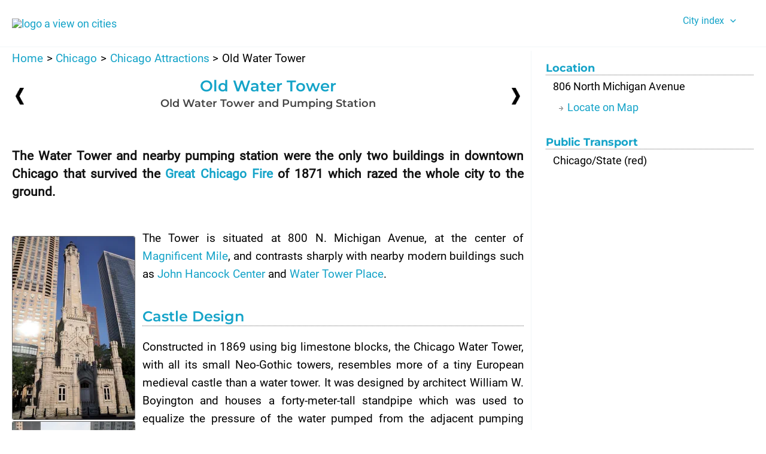

--- FILE ---
content_type: text/css
request_url: https://aviewoncities.com/wp-content/cache/wpfc-minified/kp8usv6h/7mvzp.css
body_size: 1481
content:
#primary {
padding-right: 12px !important;
margin-top: 6px !important;
margin-bottom: 6px !important;
}
#secondary {
margin-top: 6px !important;
padding-left: 24px !important;
}
#secondary li {
margin-bottom:0;
} article {
font-size: 16px;
text-align: justify;
max-width: 1202px;
}
.intro {
font-size: 110%;
font-weight: bold;
text-align: justify;
padding: 2px 0 15px 0;
color: #111;
}
header.entry-header:not(.related-entry-header) .entry-title {
text-transform: none;
}
.noborder{
border:0 !important;
}
table, td {
border:0 !important;
} ul.index {
display: flex; 
list-style: none;
justify-content: center;
margin-left: 0;
}
ul.index li:before {
content: '\00a0\2013\00a0';
}
ul.index > li:first-of-type:before {
content: '';
}
ul.index li a {
color: grey;
} h3, h4 {
clear:initial !important;
}
h3 {
font-size: 24px !important;
padding: 4px 0 0 0;
border-bottom: 1px dotted #666;
margin-top: 36px;
overflow-x: hidden;
}
h4, h5, .sidebar-main h4 {
font-weight: bold !important;
padding-top: 3px;
margin-top: 16px;
}
h4 {
font-size: 18px !important;
}
h5 {
clear: none;
font-size: 14px !important;
padding-bottom: 4px;
}
h6 {
clear: none;
font-size: 12px !important;
padding-bottom: 4px;
}
.map {
margin-bottom: 16px;
} .article-title-header {
display: flex;
flex-direction: column;
}
.article-title-header  .columns {
display: flex;
flex:1;
margin-bottom:12px;
padding: 6px;
align-items: center;
}
.article-title-header  .main {
flex: 1;
order: 2;
}
.article-title-header  .right-arrow {
width: 20px;
order: 3;
margin: 0;
text-align: right;
}
.article-title-header  .left-arrow {
width: 20px;
margin: 0;
order: 1;
display: flex;
} .attraction-links, .bottom-links {
font-size: 100%;
border-top: 1px dotted black;
padding-top: 24px;
clear:both;
}
.bottom-links {
padding-bottom: 20px;
}
ul.attraction-links, ul.list-links, ul.bottom-links {
list-style-image: url(//aviewoncities.com/img/arrow.png);
background-position:1px -8px;
padding-left:20px;
margin-left:0;
overflow:hidden;
}
ul.none {
list-style: none;
} .side-article h4 {
border-bottom: 1px dotted #666;
margin-bottom: 6px;
}
.side-article .sb-txt {
line-height: 26px;
margin-bottom: 12px;
margin-left: 12px;
}
.side-article .map-links {
list-style-image: url(//aviewoncities.com/img/arrow.png);
background-position:1px -8px;
margin-left: 36px;
}
.side-article  .map-links li {
line-height: 20px !important;
}
.side-article .sb-txt a {
color: inherit;
}
.side-article .sb-txt a:hover {
text-decoration: underline;
} .red {
color: red;
margin: 12px 0;
} 
article.category-attraction {
font-size: 19px;
text-align: justify;
max-width: 1202px;
}
ul.table {
display: table;
}
li {
padding-bottom: 8px;
}
em {
color: #444;
font-weight: bold;
}
.small {
font-size:10px;
}
a.external{
background: url(//aviewoncities.com/img/ext.png) right top no-repeat;
padding-right: 12px;
} figure > div {
margin-bottom: 0;
border: 1px solid #666;
border-radius: 3px;
}
.pic {
margin: 3px;
display: inline-block;
}
.pic div, figcaption {
background-color: #fff;
text-align: center; 
font-style: italic; 
font-size: 12px;
font-weight: 100;
line-height: 18px;
margin-bottom: 2px;
}
.pic-align-h3 {
position: relative;
top: 8px;
padding-bottom: 8px;
}
.pic a {
color: #111;
}
.pic img {
border-right-color: #444;
border-bottom-color: #444;
border-radius: 3px;
background-color: #444;
}
.pic figcaption img {
background-color: white;
}
.pic.wide img {
max-width: 100%;
height: auto;
margin: 0;
}
figure {
display: table;
margin-bottom: 2px;
}
figcaption {
display: table-caption;
caption-side: bottom;
font-size: 14px;
}
figcaption a:hover {
text-decoration: underline;
}
.pic.wide.center-510 {
display: block;
margin-left: auto;
margin-right: auto;
max-width: 512px;
}
.wide
{
margin: 0;
margin-bottom: 12px;
text-align: center;
}
.right {
float:right;
margin-right: 0px !important;
margin-left: 6px !important;
}
.left {
float:left;
margin-left: 0px !important;
margin-right: 12px !important;
} img[data-lnk] {
cursor: pointer;
}
img[data-lnk]:hover{
border-color: var(--ast-global-color-1);
} figure > div[data-img]:hover {
cursor: pointer;
}
figure > div[data-img]:hover  .material-icons {
opacity: 1;
}
figure > div[data-img] { position: relative; }
figure > div[data-img] img { display: block; }
figure > div .material-icons {
opacity: 0;
position: absolute;
bottom: 0px;
left: 2px;
color: white;
} .close {
color: white;
position: absolute;
top: 0;
right: 6px;
font-size: 60px;
font-weight: bold;
cursor: pointer;
z-index: 101;
text-shadow: 0 0 1px black, 0 0 1px black, 0 0 1px black, 0 0 1px black;
}
.close:hover,
.close:focus {
color: #999;
text-decoration: none;
cursor: pointer;
} #lightbox {
position: relative;
margin: auto;
padding: 0;
width: fit-content;
max-width: 1202px;
display: flex;
flex-direction: column;
}
#lightbox-wrapper {
display: none;
position: fixed;
top: 0;
z-index: 100;
padding-top: 20px;
left: 0;
width: 100%;
height: 100%;
overflow: auto;
background: rgba(20, 20, 20, .8);
}
#lightbox-content {
margin: auto;
}
#lightbox img {
margin-left: auto;
margin-right: auto;
border: 3px solid black;
border-top-left-radius: 5px;
border-top-right-radius: 5px;
}
#lightbox-caption {
color: white;
background-color: black;
text-align: center;
border-bottom-left-radius: 5px;
border-bottom-right-radius: 5px;
} bot
#lightbox-background {
display: none;
z-index: 1;
position: fixed;
background-color: black;
opacity: 75%;
top: 0;
left: 0;
width: 100%;
height: 100%;
} .share {
border-top: 1px dotted black;
padding-top: 24px;
} @media (max-width:921px) {
.pic {
margin-left:0;
}
#secondary {
border: solid 1px var(--ast-global-color-0);
border-radius: 12px;
padding: 12px;
background-color: var(--ast-global-color-0);
color: white;
}
.side-article h4 {
color: white;
border-bottom: 1px dotted #eee;
margin-bottom: 6px;
}
.side-article a {
color: white;
}
.side-article a:hover {
color: var(--ast-global-color-1);
}
.side-article .map-links {
list-style-image: url(//aviewoncities.com/img/arrow-white.png);
}
}
@media (max-width: 640px) {
.right, .left {
float: unset;
margin-left: auto !important;
margin-right: auto !important;
}
.pic {
width: fit-content;
display: block;
}
.pic-hor img {
width: 306px;
}
.pic-ver img {
width: 204px;
}
}

--- FILE ---
content_type: application/javascript
request_url: https://aviewoncities.com/wp-content/themes/avc/js/avc-article.js
body_size: 1189
content:
//Wait until page is loaded
window.addEventListener('load', function () {
	var lnk = document.querySelectorAll('[data-img]');
	if (!lnk.length) {
		//legacy method (no hover image)
		lnk = document.querySelectorAll('[data-lnk]');
	} 
	if (lnk.length) {
		// Images with a large version exist - add click event
		add_event_listener_node(lnk, 'click', handle_image_click); 
	}
    document.onkeydown = function(evt) {
        evt = evt || window.event;
        var isEscape = false;
        if ("key" in evt) {
            isEscape = (evt.key === "Escape" || evt.key === "Esc");
        } else {
            isEscape = (evt.keyCode === 27);
        }
        if (isEscape) {
           close_lightbox();
        }
    };
    ajax_get_nearby_attractions();
});

// Get Nearby Attractions

function ajax_get_nearby_attractions() {
	const article_field = document.getElementById("article_id").innerText;
	const article_id = +article_field; // convert to number
	const url = '/wp-content/themes/avc/ajax/avc-nearby-attractions.php?id=' + article_id;
	const xhr = new XMLHttpRequest();
	xhr.open("GET", url, true);
	xhr.onreadystatechange = function () {
		if (this.readyState == 4 && this.status == 200) {
			nearby = document.getElementById("nearby");
			nearby.innerHTML = this.responseText;
		}
	}
	// Sending our request 
	xhr.send();
}

// Show Lightbox
	
function add_event_listener_node(node, event, fn) {
    for (var i = 0, len = node.length; i < len; i++) {
        node[i].addEventListener(event, fn, false);
    }
}
function handle_image_click(event) {
	// Get image path for lightbox image 
	const src = event.target.getAttribute('src');
	const tpe = src.substr(src.length - 4) == 'webp' ? 'webp' : 'jpg';
	var parent = event.target.parentElement;
	var new_img;
	if (parent) {
		const grandparent = parent.parentElement;
		const sibling = parent.nextElementSibling;
		if (grandparent && grandparent.nodeName == 'FIGURE') {
			parent = grandparent;
		}
		if (parent.nodeName == 'FIGURE') {
			// Figure method
			const caption = parent.getElementsByTagName('figcaption');
			if (caption && caption[0]) {
				show_lightbox_caption(caption[0]);
			} else if (sibling && sibling.nodeName == 'FIGURE') {
				const caption = sibling.getElementsByTagName('figcaption');
				if (caption && caption[0]) {
					show_lightbox_caption(caption[0]);
				}
			}
		} /*else {
			// Legacy method
			if (sibling) {
				const node = sibling.nodeName.toLowerCase();
				if (node == 'div') {
					show_lightbox_caption(sibling);
				} else {
					if (node == 'p') {
						// First image has no caption, use caption of second image
						const sibling2 = sibling.nextElementSibling;
						if (sibling2) {
							const node2 = sibling2.nodeName.toLowerCase();
							if (node2 == 'div') {
								show_lightbox_caption(sibling2);
							}
						}
					}
				}
			}
		}*/
	}
	if (event.target.parentElement) {
		new_img = event.target.parentElement.getAttribute('data-img');
	}
	if (!new_img) {
		new_img = event.target.getAttribute('data-lnk'); // Legacy
	}
	const path = src.substr(0, src.lastIndexOf("/"));
	const new_src = path + '/' + new_img + 's.' + tpe;
	// Show large image in a lightbox
	const background = document.getElementById('lightbox-background');
	const wrapper = document.getElementById('lightbox-wrapper');
	const content = document.getElementById('lightbox-content');
	content.innerHTML = '<img id="boximg" src="' + new_src + '" />';
  	background.style.display = "block";
  	wrapper.style.display = "block";
	window.addEventListener('click', click_outside, true);
}
function click_outside(e) {
	if (!document.getElementById('boximg').contains(e.target)) {
		// Clicked outside the lightbox image
		close_lightbox();
	}
}
function show_lightbox_caption(sibling) {
	const caption_value = sibling.innerText;
	const caption = document.getElementById('lightbox-caption');
	caption.innerHTML = caption_value;
}
function close_lightbox() {
	const wrapper = document.getElementById('lightbox-wrapper');
	const background = document.getElementById('lightbox-background');
	const caption = document.getElementById('lightbox-caption');
	caption.innerHTML = '';
  	wrapper.style.display = "none";
  	background.style.display = "none";
	window.removeEventListener("click", click_outside, true);
}